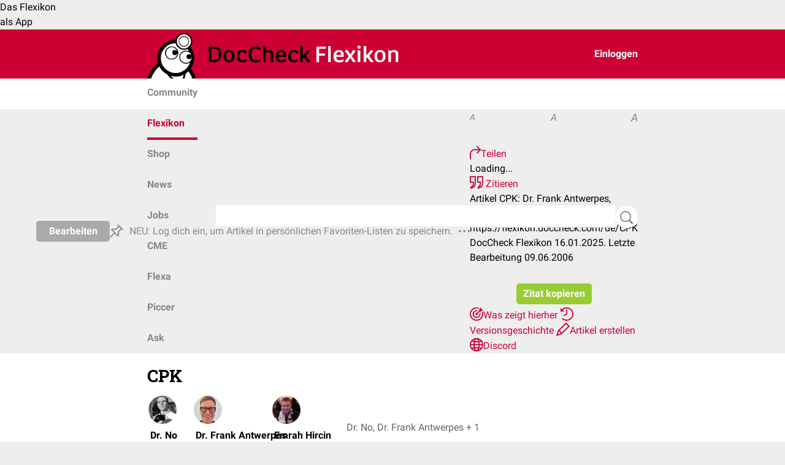

--- FILE ---
content_type: text/css
request_url: https://dccdn.de/static.doccheck.com/fonts/1.0.0/roboto-combined.css
body_size: 142
content:
@font-face{font-display:swap;font-family:"Roboto";font-weight:400;font-style:normal;src:local("Roboto"), local("Roboto Regular"), url(fonts/Roboto-regular.woff2) format("woff2"), url(fonts/Roboto-regular.woff) format("woff")}@font-face{font-display:swap;font-family:"Roboto";font-weight:700;font-style:normal;src:local("Roboto Bold"), local("Roboto-700"), url(fonts/Roboto-700.woff2) format("woff2"), url(fonts/Roboto-700.woff) format("woff")}@font-face{font-display:swap;font-family:"Roboto";font-weight:400;font-style:italic;src:local("Roboto Italic"), local("Roboto-italic"), url(fonts/Roboto-italic.woff2) format("woff2"), url(fonts/Roboto-italic.woff) format("woff")}@font-face{font-display:swap;font-family:"Roboto";font-weight:700;font-style:italic;src:local("Roboto Bold Italic"), local("Roboto-700italic"), url(fonts/Roboto-700italic.woff2) format("woff2"), url(fonts/Roboto-700italic.woff) format("woff")}
@font-face{font-display:swap;font-family:"Roboto Slab";font-weight:400;font-style:normal;src:local("Roboto Slab Regular"), local("RobotoSlab-Regular"), url(fonts/RobotoSlab-regular.woff2) format("woff2"), url(fonts/RobotoSlab-regular.woff) format("woff")}@font-face{font-display:swap;font-family:"Roboto Slab";font-weight:700;font-style:normal;src:local("Roboto Slab 700"), local("RobotoSlab-700"), url(fonts/RobotoSlab-700.woff2) format("woff2"), url(fonts/RobotoSlab-700.woff) format("woff")}


--- FILE ---
content_type: image/svg+xml
request_url: https://dccdn.de/flexikon.doccheck.com/assets/images/logo/logo-flexicon-xl.svg
body_size: 3077
content:
<svg xmlns="http://www.w3.org/2000/svg" viewBox="0 0 310 28">
    <path d="M17,4.39C15,2.63,12.1,1.91,7.38,1.91,5.31,1.91,3,1.91,1.1,2,.35,2.06,0,2.42,0,3.14,0,4.57,0,6.08,0,7.41v18c0,1.16.51,1.68,1.77,1.78,1.61.06,3.39.06,4.58.06h.7c4.94,0,7.94-.85,10-2.84,2.41-2.22,3.44-5.34,3.44-10.33v-.17C20.54,9.52,19.42,6.49,17,4.39ZM7.68,23.79H4.35V8.72c0-1.33,0-2.38-.07-3.33.88-.06,2-.06,3-.06,3.62,0,5.33.5,6.74,2,1.3,1.33,2,3.65,2,6.74v.16c0,3.34-.29,5.7-1.76,7.34S11,23.79,7.7,23.79ZM33.15,7.56c-5.77,0-9.22,3.66-9.22,9.79,0,6.59,3.23,10.22,9.09,10.22s9.06-3.67,9.06-10S39,7.56,33.15,7.56Zm.12,16.89c-3.29,0-5-2.48-5-7.38,0-4.13,1.71-6.4,4.8-6.4S37.7,13,37.7,17.81C37.7,22.34,36.29,24.45,33.27,24.45Zm28.59-.23c0,1.94-2.8,3.33-6.67,3.33-6.29,0-9.47-3.45-9.47-10.25,0-6.11,3.52-9.75,9.43-9.75,3.25,0,6.55,1.27,6.55,3.71a1.68,1.68,0,0,1-.46,1.25,1.73,1.73,0,0,1-.57.38A1.53,1.53,0,0,1,60,13a1.3,1.3,0,0,1-.58-.14,1.35,1.35,0,0,1-.48-.37,5.73,5.73,0,0,0-4.12-1.67,4.39,4.39,0,0,0-2.87.92c-1.17.94-1.8,2.82-1.8,5.44,0,4.76,1.73,7,5.45,7a9.56,9.56,0,0,0,4.4-1l.1,0a1.73,1.73,0,0,1,.67-.16,1.14,1.14,0,0,1,.45.1,1.17,1.17,0,0,1,.38.28,1.09,1.09,0,0,1,.22.41A1,1,0,0,1,61.86,24.22Zm23.26-.41c0,2.26-3.33,3.84-8.07,3.84-7.94,0-12.14-4.58-12.14-13.26,0-8,4.49-12.84,12-12.84,4,0,8,1.52,8,4.42a1.63,1.63,0,0,1-.09.69,1.82,1.82,0,0,1-.37.61,1.74,1.74,0,0,1-.58.39,1.85,1.85,0,0,1-.7.13,1.79,1.79,0,0,1-.68-.17,1.64,1.64,0,0,1-.55-.43,6.84,6.84,0,0,0-5.1-2.07,6.68,6.68,0,0,0-5,1.83C70.21,8.6,69.41,11,69.41,14.31c0,6.3,2.81,9.78,7.92,9.78A12.1,12.1,0,0,0,83,22.68a1.57,1.57,0,0,1,.89-.28C84.67,22.4,85.12,22.94,85.12,23.81Zm20.12.66v2a.72.72,0,0,1-.17.55.83.83,0,0,1-.23.19,1,1,0,0,1-.29.08c-.4,0-.81,0-1.21,0a10.84,10.84,0,0,1-1.14,0,1.43,1.43,0,0,1-.5-.09,1.25,1.25,0,0,1-.42-.3,1,1,0,0,1-.26-.44,1.26,1.26,0,0,1-.06-.51V14.58c0-2.58-1-3.73-3.33-3.73a7.76,7.76,0,0,0-4.51,1.56v14a.76.76,0,0,1,0,.3A.73.73,0,0,1,93,27a.7.7,0,0,1-.22.2,1.4,1.4,0,0,1-.29.09c-.41,0-.82.05-1.23,0s-.74,0-1.11,0a1.48,1.48,0,0,1-.51-.09,1.25,1.25,0,0,1-.42-.3,1,1,0,0,1-.26-.44,1.25,1.25,0,0,1-.05-.51V1.85a.77.77,0,0,1,0-.3.87.87,0,0,1,.14-.27.88.88,0,0,1,.24-.19.82.82,0,0,1,.3-.07,10.11,10.11,0,0,1,1.23,0,8.33,8.33,0,0,1,1.12,0,1.08,1.08,0,0,1,.5.09,1.13,1.13,0,0,1,.43.29,1.5,1.5,0,0,1,.26.44,1.27,1.27,0,0,1,.05.51V9a11.51,11.51,0,0,1,5.7-1.45c4.42,0,6.39,2.18,6.39,7.08v7.52c0,.72,0,1.51,0,2.27ZM118.58,7.59c-5.73,0-9.14,3.77-9.14,10.08,0,6.78,3.06,9.93,9.63,9.93,4,0,6.83-1.38,6.83-3.33a1.15,1.15,0,0,0-.11-.66,1.25,1.25,0,0,0-.45-.49,1.23,1.23,0,0,0-.65-.16,1.21,1.21,0,0,0-.63.21,11,11,0,0,1-4.66,1c-3.57,0-5.34-1.74-5.56-5.48,2.81,0,4.33,0,5.44,0,2.16,0,4,0,5.82-.08.9-.07,1.14-.59,1.18-1s0-1.24,0-1.54c0-5.7-2.58-8.57-7.71-8.57Zm-2.85,3.79a4.28,4.28,0,0,1,2.67-.72,3.14,3.14,0,0,1,1.32.22,3.37,3.37,0,0,1,1.12.74,5.48,5.48,0,0,1,1.21,3.91h-8.19a5.37,5.37,0,0,1,1.9-4.18Zm30.11,12.87c0,1.94-2.78,3.34-6.63,3.34-6.28,0-9.47-3.46-9.47-10.26,0-6.1,3.52-9.75,9.43-9.75,3.25,0,6.55,1.27,6.55,3.71a1.69,1.69,0,0,1-.11.67,1.65,1.65,0,0,1-.37.57,1.56,1.56,0,0,1-.57.37A1.69,1.69,0,0,1,144,13a1.3,1.3,0,0,1-.58-.14,1.35,1.35,0,0,1-.48-.37,5.72,5.72,0,0,0-1.89-1.25,5.63,5.63,0,0,0-2.23-.42,4.36,4.36,0,0,0-2.86.92c-1.18.94-1.8,2.82-1.8,5.44,0,4.76,1.73,7,5.45,7a9.67,9.67,0,0,0,4.39-1l.1,0a1.73,1.73,0,0,1,.67-.16,1.18,1.18,0,0,1,.46.09,1.08,1.08,0,0,1,.38.28,1.11,1.11,0,0,1,.23.41,1.06,1.06,0,0,1,0,.47Zm19.82,2.26a.76.76,0,0,1-.22.51.73.73,0,0,1-.5.23,9.94,9.94,0,0,1-1.34.08c-.4,0-.81,0-1.22,0-.92-.1-1.5-.5-2.34-1.66-1.74-2.36-3-4.22-4.18-6.15-.67.53-1.34,1-2,1.4v5.53a.72.72,0,0,1-.15.55.76.76,0,0,1-.5.29q-.63,0-1.26,0c-.37,0-.74,0-1.11,0a1.43,1.43,0,0,1-.5-.09,1.28,1.28,0,0,1-.43-.3,1.14,1.14,0,0,1-.26-.44,1.46,1.46,0,0,1-.06-.51v-24a.77.77,0,0,1,0-.3.72.72,0,0,1,.15-.27.88.88,0,0,1,.24-.19.73.73,0,0,1,.3-.07,10.11,10.11,0,0,1,1.23,0,8.24,8.24,0,0,1,1.11,0,1.1,1.1,0,0,1,.51.09,1.37,1.37,0,0,1,.42.29,1.31,1.31,0,0,1,.26.44,1.27,1.27,0,0,1,.05.51v14a35.64,35.64,0,0,0,6.82-7.78,1.42,1.42,0,0,1,.42-.39,1.37,1.37,0,0,1,.55-.18c.42,0,.85-.08,1.27-.09s1.78,0,1.78,1.08a2.76,2.76,0,0,1-.54,1.42A35.41,35.41,0,0,1,158.76,17a80.69,80.69,0,0,0,6.14,8.23l.28.32c.31.34.51.59.51.91Z"/>
    <path d="M191.48,3.17a4.65,4.65,0,0,1-.08,1,1.37,1.37,0,0,1-.18.56,1.46,1.46,0,0,1-.37.45,1.36,1.36,0,0,1-.52.27,1.31,1.31,0,0,1-.59,0h-9.43c0,1.19,0,2.67,0,4v3.69H189c.83,0,1.16.37,1.16,1.29a4.65,4.65,0,0,1-.08,1.05,1.37,1.37,0,0,1-.18.56,1.46,1.46,0,0,1-.37.45,1.36,1.36,0,0,1-.52.27,1.31,1.31,0,0,1-.59.05h-8V21c0,1,0,2.09,0,3.11,0,.85,0,1.65,0,2.23a.84.84,0,0,1,0,.35.87.87,0,0,1-.16.3.85.85,0,0,1-.28.22,1,1,0,0,1-.34.09c-.42,0-.81,0-1.33,0H178c-1.25,0-2-.27-2-1.62V3.21c0-.92.38-1.29,1.29-1.29H190.4C191.16,1.91,191.48,2.27,191.48,3.17Zm7.9,19V2.34a1.12,1.12,0,0,0-.06-.51,1.17,1.17,0,0,0-.26-.44,1.1,1.1,0,0,0-.42-.29,1.13,1.13,0,0,0-.51-.09A8.24,8.24,0,0,0,197,1a10.28,10.28,0,0,0-1.24,0,.73.73,0,0,0-.29.07.65.65,0,0,0-.24.19.72.72,0,0,0-.15.27.77.77,0,0,0,0,.3V25.91a1.12,1.12,0,0,0,.06.51,1.17,1.17,0,0,0,.26.44,1.21,1.21,0,0,0,.93.38,8.24,8.24,0,0,0,1.11,0,10.11,10.11,0,0,0,1.23,0,.73.73,0,0,0,.3-.07.75.75,0,0,0,.24-.19.72.72,0,0,0,.15-.27.77.77,0,0,0,0-.3V22.16Zm21.45-6.09c0,.3,0,1,0,1.55s-.27.95-1.18,1c-1.79.09-3.65.09-5.82.09-1.11,0-2.63,0-5.44,0,.22,3.74,2,5.48,5.56,5.48a11.09,11.09,0,0,0,4.67-1,1.1,1.1,0,0,1,.63-.23,1.16,1.16,0,0,1,.66.16,1.12,1.12,0,0,1,.46.5,1.08,1.08,0,0,1,.11.66c0,2-2.81,3.34-6.84,3.34-6.57,0-9.63-3.16-9.63-9.93,0-6.31,3.41-10.08,9.14-10.08C218.23,7.55,220.83,10.42,220.83,16.07Zm-12.49-.58h8.2a5.53,5.53,0,0,0-1.22-3.91,3.23,3.23,0,0,0-1.11-.74,3.32,3.32,0,0,0-1.33-.22,4.32,4.32,0,0,0-2.66.72A5.44,5.44,0,0,0,208.34,15.49ZM234,17.57a75.21,75.21,0,0,0,5-7,3.52,3.52,0,0,0,.79-1.69c0-1-1.17-1-1.94-1-.59,0-1.26,0-1.66,0a1,1,0,0,0-.82.5l-.72,1.22c-1.07,1.83-2.18,3.72-3.17,5.07A62.45,62.45,0,0,1,228,9.07c-.49-.88-1.11-1.16-2.56-1.16-.84,0-1.5,0-1.9,0a.67.67,0,0,0-.44.22.63.63,0,0,0-.18.45,1.28,1.28,0,0,0,.27.73l.07.1c1.58,2.58,4,5.94,5.61,8.12-2,2.57-4.11,5.38-5.69,7.76a2,2,0,0,0-.38,1,.84.84,0,0,0,.79.83,5.26,5.26,0,0,0,1.19.08,8.53,8.53,0,0,0,1.68-.08A1.14,1.14,0,0,0,227,27a1,1,0,0,0,.38-.4c1-1.7,2.51-4.16,4.06-6.29.82,1.16,1.58,2.35,2.3,3.51l1.53,2.39a2.27,2.27,0,0,0,.69.69,2.14,2.14,0,0,0,.92.31c.38,0,.88,0,1.18,0a5.71,5.71,0,0,0,1.65-.15.66.66,0,0,0,.46-.66,1.59,1.59,0,0,0-.39-.85C237.68,22.57,235.32,19.35,234,17.57ZM245.81.35h-.17c-1.73,0-2.48.78-2.48,2.61s.77,2.67,2.48,2.67h.17c1.69,0,2.44-.82,2.44-2.67S247.52.35,245.81.35Zm2,21.81V9.29a1.27,1.27,0,0,0-.05-.51,1.34,1.34,0,0,0-.27-.44,1,1,0,0,0-.42-.29,1.1,1.1,0,0,0-.51-.09,8,8,0,0,0-1.1,0,10.2,10.2,0,0,0-1.24,0,.74.74,0,0,0-.3.08.84.84,0,0,0-.24.18.87.87,0,0,0-.14.27.77.77,0,0,0,0,.3V25.91a1.12,1.12,0,0,0,.06.51,1.17,1.17,0,0,0,.26.44,1.21,1.21,0,0,0,.93.38,8,8,0,0,0,1.1,0,10.21,10.21,0,0,0,1.24,0,.73.73,0,0,0,.3-.07.88.88,0,0,0,.24-.19.87.87,0,0,0,.14-.27.77.77,0,0,0,0-.3v-2c0-.71,0-1.56,0-2.29Zm20.67,3.1A77.83,77.83,0,0,1,262.34,17a35.15,35.15,0,0,0,5.48-6.62A2.87,2.87,0,0,0,268.36,9c0-1.08-1.25-1.08-1.78-1.08a11.13,11.13,0,0,0-1.29,0,1.37,1.37,0,0,0-.55.18,1.53,1.53,0,0,0-.42.38,35.46,35.46,0,0,1-6.82,7.79v-14a1.27,1.27,0,0,0-.05-.51,1.5,1.5,0,0,0-.26-.44,1.37,1.37,0,0,0-.42-.29,1.1,1.1,0,0,0-.51-.09,8.24,8.24,0,0,0-1.11,0,10.11,10.11,0,0,0-1.23,0,.73.73,0,0,0-.3.07.75.75,0,0,0-.24.19.72.72,0,0,0-.15.27.77.77,0,0,0,0,.3V25.91a1.28,1.28,0,0,0,.06.51,1.17,1.17,0,0,0,.26.44,1.1,1.1,0,0,0,.42.29,1.13,1.13,0,0,0,.51.09,8.24,8.24,0,0,0,1.11,0,10.28,10.28,0,0,0,1.24,0,.73.73,0,0,0,.29-.07.79.79,0,0,0,.25-.19.87.87,0,0,0,.14-.27.77.77,0,0,0,0-.3V20.86c.63-.41,1.27-.87,1.95-1.4,1.17,1.93,2.44,3.79,4.18,6.15.87,1.16,1.47,1.56,2.36,1.63.41,0,.82.05,1.23.05a9.8,9.8,0,0,0,1.33-.09.79.79,0,0,0,.54-.22.75.75,0,0,0,.22-.53c0-.32-.2-.55-.51-.9Zm20.63-7.75c0,6.38-3.3,10-9.06,10S271,23.93,271,17.35c0-6.14,3.45-9.8,9.23-9.8S289.11,11,289.11,17.51Zm-4.39.29c0-4.81-1.5-7.14-4.58-7.14s-4.8,2.27-4.8,6.4c0,4.9,1.67,7.39,5,7.39C283.32,24.45,284.72,22.33,284.72,17.8Zm25.17,6.67V14.63c0-4.9-2-7.08-6.39-7.08a11,11,0,0,0-6.19,1.84c-.05-.22-.09-.42-.14-.6-.19-.72-.71-.87-1.44-.87a15.37,15.37,0,0,0-1.61,0,.68.68,0,0,0-.28.07.67.67,0,0,0-.22.19.68.68,0,0,0-.12.26.48.48,0,0,0,0,.29c.11,1.43.16,3.27.16,5.33v11.8a1.12,1.12,0,0,0,.06.51,1.17,1.17,0,0,0,.26.44,1.1,1.1,0,0,0,.42.29,1.13,1.13,0,0,0,.51.09,8.24,8.24,0,0,0,1.11,0,10.28,10.28,0,0,0,1.24,0,.73.73,0,0,0,.29-.07.88.88,0,0,0,.24-.19.72.72,0,0,0,.15-.27.76.76,0,0,0,0-.3V15.87c0-1.34,0-2.63-.1-3.46a7.73,7.73,0,0,1,4.49-1.54c2.29,0,3.33,1.14,3.33,3.72V25.91a1.12,1.12,0,0,0,.06.51,1.17,1.17,0,0,0,.26.44,1.1,1.1,0,0,0,.42.29,1.13,1.13,0,0,0,.51.09,8.24,8.24,0,0,0,1.11,0,10.28,10.28,0,0,0,1.24,0,.73.73,0,0,0,.29-.07.79.79,0,0,0,.25-.19.87.87,0,0,0,.14-.27.77.77,0,0,0,0-.3,17.23,17.23,0,0,1-.1-2Z"
          fill="#fff"/>
</svg>